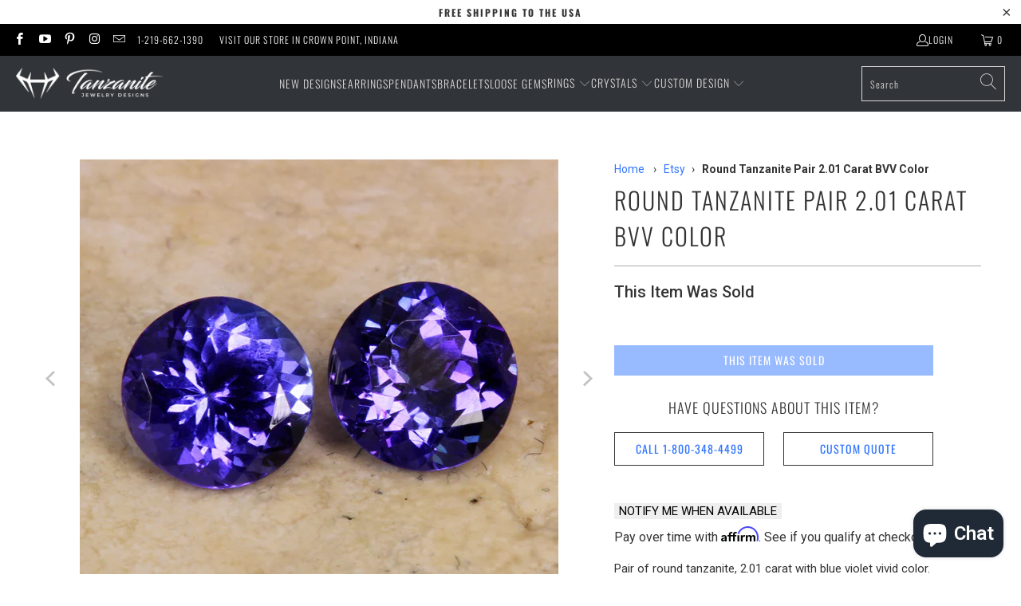

--- FILE ---
content_type: application/javascript; charset=utf-8
request_url: https://searchanise-ef84.kxcdn.com/preload_data.8y9O7w1k2B.js
body_size: 3655
content:
window.Searchanise.preloadedSuggestions=['unheated tanzanite','tanzanite rings','emerald cut','tanzanite ring','green tanzanite','fancy tanzanite','natural unheated','red flash','tanzanite crystal','tanzanite earrings','emerald cut tanzanite','violet blue','tanzanite specimen','90 cut tanzanite','pink tanzanite','brilliant cut','cut by steve moriarty','trilliant cut','violet blue exceptional','blue violet','blue tanzanite','tanzanite necklace','tanzanite unheated','blue zircon','tanzanite round','blue violet exceptional','unheated gem','yellow gold','portuguese cut','tanzanite pendant','tanzanite mineral','purple tanzanite','round tanzanite','100 carat tanzanite','cut by steve','mens tanzanite','tanzanite pendants','cushion cut tanzanite','men\'s rings','yellow tanzanite','emerald brilliant cut','tsavorite garnet','natural tanzanite','yellow gold tanzanite','princess cut tanzanite','sapphire blue','trillion tanzanite','tanzanite bracelets','cushion cut','rose gold','blue sapphire','oval tanzanite','blue exceptional','yellow fancy','unheat tanza','trillion cut','tanzanite crystals','heart shape','tanzanite bracelet','tanzanite jewelry','natural unheated tanzanite','tanzanite clarity','engagement rings','tanzanite ring men','marquise cut','raw tanzanite','tanzanite oval','antique cushion cut','box chain','mens ring','round brilliant cut','of tanzanite stones','14k white gold tanzanite ring','color change','sale tanzanite','green tourmaline','excellent cut','gold ring','tanzanite brilliant cut','tanzanite stud pair earrings','8 carat ring','no heat tanzanite','blue topaz','ceylon sapphire','exceptio violet 10 carat','red tanzanite','tanzanite gold ring','mens rings','pendant 80% blue','cut by steve mor','pendant 3 carats','tanzanite 14k ring','tanzanite in gold ring','d color','cushion tanzanite','new tanzanite','round brilliant tanzanite','violet blue tanzanite','tanzanite white gold','all tanza rings','tanzanite round ring','fancy tanzanite gems','square tanzanite','tanzanite for','ct oval','blue violet excellent','square cut','tanzanite violet','8 x 10 mm','yellow gold ring','cabochon cut tanzanite','tanzanite heart','tanzanite stone','step cut','trillion tanzanite 4','tanzanite cushion stud','brilliant emerald cut','natural yellow tanzanite','wedding ring set','tanzanite stones with red flash','cu round','blue round','3 to 5 ct','white gold','peach tanzanite','1.5 carat violet tanzanite','clarity flawless to vvs tanzanite','1 carat emerald cut tanzanite','tanzanite untreated','special purchase','gem stone necklaces','tanzanite gold diamond ring','light blue','tanzanite wedding','tanzanite raw','tanzanite wedding ring set','brilliant cut stud earrings','emerald brilliant','deal of the day','of the day','round tanzanite rings','oval stones','blue violet intense','pear tanzanite 2 carats','blue garnets','trillion ring','antique cushion','pink sapphire','2 carat stud earrings','tanzanite and diamond rings','tanzanite pear shape','portuguese round','wedding set','heart ring','emerald cut ring','2 carat tanzanite gold','ring tanzanite','cushion cut necklaces','round stone white gold ring','oval rings','clarity grade','tsavorite jewelry','tanzanite platinum ring','tanz ear rings','8mm x 6mm','14k gold tanzanite and diamond ring','pink tourmaline','trilliant pendant','all able to discount','2 carat stone','cabochon tanzanite','tanzanite stones','heart necklaces','10 ct mens tanzanite ring 14k yellow gold','wedding ring','blue stone','pendant blue','tanzanite yellow','round cut','oval brilliant cut','ring and necklace','vivid tanzanite','white gold tanzanite pendant','tsavorite garnet stones','royal blue','tanzanite sold','gia type 1','oval tanzanite rings','tanzanite gemstones 46 carats','emeral cut tanzanite','white gold tanzanite ring','marquise tanzanite ring','pear ring','unheated tanzanite gem quality','bangle bracelet','tanzanite necklace gold','sapphire ring','raw tanza ite','tanzanite rough sold','loose tanzanite stones','tsavorite stones','emerald tanzanite','facet rough','tanzanite gem','ear rrings','yellow diamonds','tanzanite gold earrings','blue tanzanite stone','20 carat stone','carat ring ring','heart tanzanite stone','cut tanzanite','light blue tanzanite','princess cut','tanzanite necklaces','emerald ring','shield cut','ruby and diamond','tanzanite and diamond ring','unique color unheated tanzanite crystal','top color','tanzanite pendant white gold with diamonds','tanzanite green','on hold','2.5 k tanzanite','bicolor tanzanite','round tanzanite gemstone','diamond and tanzanite ring','3 ct tanzanite','emerald cut tanzanite carats','cut rings','mens tanzanite ring','matching pair','pear ring etsy','heart shape pendant','raw tanzanite crystal','4 carat pear','tanzanite 85 carat','tanzanite for men\'s','size 5mm','cushion cut tanzanite stones','cut by steve mo','ring like','bi color tanzanite','round brilliant cut 8ct','pendant and earrings','blue tourmaline','tanzanite a','gold rings','3mm round','natural ruby','if excellent cut','8 carat oval tanzanite','emerald brilliant cut tanzanite','10mm tanzanite gold pendant','tanzanite cushion pendant','14k white gold round brilliant tanzanite box link necklace 3.43 carats','pendant carat','bezel cut tanzanite pendant','and necklace set','emerald cut brilliant','tourmaline ring','emerald cut mm','6mm heart','one carat tanzanite','cut by','all bracelets','2 carat ring','17.2ct double tanzanite crystal','15.1ct raw tanzanite crystal specimen','1.6 oval a','deal day','three tone','emerald cut rings','out if 1000','cushion violet','loose cut','3 carat round','bezel set tanzanite','blue tanzanite earrings','men\'s tanzanite ring gold','tanzanite price & tanzanite value','6 carat round','all gems','1 to 2 carat','tanzanite emerald','orange tanzanite','earrings white gold','pink tanzanite ring','engagement ring','8 x 6 oval tanzanite','10 mm round tanzanite','pierced earrings','90 ct emerald cut tanzanite','purple gem','blue zircons','tanzanite stud','flawless tanzanite','bi-colored gem','cushion cut stones','blue with red','trillion cut pendants','bezel set','round stone white gold','pear shape','1ct unheated','ceylon sapphire sapphire','heart pendant','heart tanzanite','trillion 2 carats','tanzanite prehnite','rose gold tanzanite earrings','diamond in middle','quality gold','5 carat tanzanite loose gem','square step cut','cushion cut tanzanite with','tanzanite studs','long cushion','yellow gold earrings','square cushion','tanzanite and diamond pendant','tanzanite diamond','round 4 carat','pear tanzanite','barion blue tanzanite','tanzanite price','cut ring','6 carat antique cushion cut','tanzanite drop earrings','55ct diesel','gold carats','ring bezel','men ring','2 ct cut','blue sapphire ring','7 carat tanzanite','portuguese cut stones','untreated tanzanite','oval jewelry','low to high','stud earrings','pear shape stones','tanzanite square','color change gem','trillion tanzanite ring','ring etsy','no heated','bezel set studs','rose gold earrings','3.5 oval tanzanite','opposed bar','tanzanite with red','tanzanite stone with white gold necklace','5 carat ring','other gems','green tanzanite crystals','ruby and','tanzanite & ruby rings','ruby rings','tanzanite tsavorite','tanzanite stones with red','3 carat emerald cut','heated or naturally','exceptional vs vivid','tanzanite specimen pink','circle tanzanite','ruby ring','oval cut','2.13ct pear shape brilliant cut tanzanite','yellow stone','tanzanite oval cut 1,67 carat clarity','fine sapphire','tanzanite crystal on matrix','tanzanite matrix','tanzanite crystals on matrix specimen','all rings','sapphire sapphire','square cushion cut tanzani','square cushion cut tanzanite','rough tanzanite earrings','heart shape ring','emerald cut necklace','unheated tanzanites','round box chain','green diamonds','pink diamonds','vvs cut','emerald exceptional color','tanzanite multi','strong red flash','brilliant cut tanzanite','square brilliant cut','2 27cts cut','1 carat round brilliant excellent cut','1 carat round brilliant','1 carat brilliant','3 ct round tanzanite','round brilliant cut 8ct vs2 18 ct gold','tanzanite a carats','cut by michael moriarty','cut by michael','gold bar','gold bar with','raw unheated tanzanite crystal','brilliant cut oval loose gems','brilliant cut oval','portuguese cut tanzanite','3 carat tanzanite','trillion cut tanzanite','emerald cut yellow tanzanite','50 round stone','diamond halo ring','tanzanite halo rings','drop earring','heart shape brilliant','3 carat round tanzanite loose','pair total 1','green emeralds','emerald and diamonds','9 carat trillion cut stone','pendant 3 carat','oval 3.33 carat','yellow gold tanzanite necklace','18k yellow gold and ring','tanzanite 8 car','princess cut 3','bi tanzanite','bi colored tanzanite','3 carat cushion cut tanzanite','demantoid garnets','trillion cut white gold ring','natural unheated tanzanite stones','tanzanite trillion','tanzania east','menß ring','carat stud','red garnets','1 carat emerald cut','5 x 7mm emerald cut','5 x 7mm','set tananite','tanzanite trilliant','oval cut tanzanite 4.56','white tananite','brilliant cut trillion','40ct two tone','bangle bracelets','2.6 tanzanite earrings','2.63 tanzanit earrings','64.37ct tall tanzanite crystal with green color zoning','13.67ct tanzanite crystal','29.11ct tanzanite crystal mineral specimen','18.25ct color zoned tanzanite crystal','14.94ct tanzanite crystal mineral specimen','20.7ct gemmy tanzanite crystal','golden tanzanite','price reduced','6 carat antique cut','tanzanite rough specimen','88 tanzanite gem','heart tanzanite gold ring','antique cushion tanzanite','tanzanite stud earrings','3 carat cushion','0.5 carat ring','round cut ring','heart pendants','platinum pendant','keystone rating','keystone tanzanite','tanzanite crystal matrix','raw pendant','clarity ec','tanzanite bangle bracelets','red flash stones','platinum rings','tanzanite earrings pear shape','pink garnet','tanzanite and diamond yellow gold halo ring','6 mm emerald cut','step shield','tennis bracelets','men’s rings','green tanzanitejewelrydesigns','tanzanite no treatment','design stone','tanzanite tri','mineral mike','tanzanite and yellow gold heart ring','14k rose gold emerald cut tanzanite and diamond ring','round 1 carat','pendant rose gold','emerald cut necklaces','and emerald','green tanzania','100 carat rough tanzanite','lab diamond','yellow zoisite','red stones','tanzanite and amethyst','tanzanite earring','vivid cushion tanzanite','carat marquise','oval rings yellow gold','66ct cut','ruby and tanzanite','large oval','all emerald cut stones','2 ct tanzanite ring','mens emerald ring','4295 heart shape','violet blue intense','white gold rings','emerald cut 3 k','emerald cut tanzanite gemstone','marquise brilliant','pink purple tanzanite','stone quality','christopher michael','tanzanite ruby','zircon blue','natural tanzanite gemstones','yellowish green','diesel color','other blu stone','tanzanite crystal unheated','men\'s 18k rings','1000 and under tanzanite rings','bvv tanzanite','mali garnet','emerald cut tanzanite stone','heart shape tanzanite','oval tanzanite earrings','ct round blue tanzanite','antique cushion cut tanzanite','men necklace','men\'s tanzanite ring','18k white gold pendant','green fancy','gemstone pear-shape','heart earrings','green tanz ring','gem shows','7ct natural bicolor tanzanite crystal','kite tanzanite','pendant 40 carats','blue with red loose gem','5 carat tanzanite loose gemstones','carat blue','carat round stone','bi-color tanzanite','tanzanite loose stones','tanzani rings platinum','gia gemstones','gold pendants','18 inch chain','tanzanite white gold ring','loose tanzanites oval','tanzanite set','do buy','quality tanzanites','14k white gold 8x6 oval tanzanite pendant 1.45 carats chain not included','30 carat stones','portuguese brilliant round','yellow gold tanzanite rings','perfect solution','60ct or','60ct unheated','blue violet antique cushion','cushion cut earrings','diamond stud','trillion earrings','5 carat loose gem','green ring','2 carat trillion','marquise tanzanite','trillion pendants','tanzanite value','tanzanite rough','1 carat tanzanite','6-7 carat tanzanite ring','10 k white gold and tanzanite ring','gent men','blue green','men’s tanzanite rings','loose gemstones','aqua marine','tanzanite and ruby','diamond rings','unheated tanzanite rings','rare red flash','tanzanite bracelets and','east africa','price value','4 carat pear tanzanite','square step','princess cut ring','tanzanite rose gold earrings','trillion cut tanzanite and diamond 14k gold necklace','4 carat round vivid tanzanite','tanzanite one','blue diamond','mostly all','rings 60% blue','8 by 10 stone','tanzanite blue clairty','tanzanite wedding ring','18k gold','tanzanite colors','rose round gold necklace','mens gold and tanzanite ring','tanzanite heart studs','trilliant ring yellow gold','ring tanzania','d block','40% blue 60% violet','99 carats ring','heart rings','12 kt oval ring','oval 3 carat loose gemstones','9mm round tanzanite','deep tanzanite quality','step cut ring','loose tanzanite','trillion cut tanzanite diamond','4.5 carat very good','blue green tanzanite','rose gold necklace','square barion','loupe clean','9ct tanzanite','unheat treated tanzanite','screw back','best color','cut stones','fancy yellow','more violet red flash','asscher cut tanzanite','asher cut','gemstone earrings','trillion cut tanzanite 7 mm','trilliant bezel','u heated','tanzanite crystal pendant','cushion cut ring','2 carat stones','75ct ring','tanzanite princess cut','intense violet tanzanite','natural pur tanza rings','cabochon cut','diamond bracelets','tanzanite oval gemstone','2 carat tanzanite with carat diamonds','tanzanite cushion','light violet','of tanzanite necklaces','green tanzania ring','aquamarine stone','exceptional pear','round gemstones','natural purple and blue tanzanite','halo ring','all tanzanite available','carat tanzanite','lab ruby','emerald rings','2 carat size','intense violet tan anite','big crystal','loose for','aquamarine ring','kite ring','non heated gems','excellent vivid','rose gold chain','all tanzanite loose stones','tanzanite wedding set','pendant 8.45ct','3 stone tanzanite ring','halo tanzanite necklace','100% blue tanzanite','unheated blue stones','oval ring halo','carat ring','halo tanzanite','in platinum','green tanzanite ring','pair of tanzanite','yellow garnet','step trilliant cut','yellow gold chain','pale tanzanite','tanzanite prices','huggie earrings','14k yellow gold pendant','blue shield','tanzanit crystal stand','pink ring','tanzanite 2 ct','tanzanite and emerald','mostly blue','blue trilliant','rose gold tanzanite ring','oval ring','oval earrings'];

--- FILE ---
content_type: text/plain; charset=utf-8
request_url: https://d-ipv6.mmapiws.com/ant_squire
body_size: 163
content:
tanzanitejewelrydesigns.com;019bf12d-8e95-797f-aafe-7743bd11dd57:79e17fcdcbe5bd4065d95f5d197c3879497fc672

--- FILE ---
content_type: text/javascript; charset=utf-8
request_url: https://www.tanzanitejewelrydesigns.com/products/round-tanzanite-pair-2-01-carat-bvv-color.js
body_size: 599
content:
{"id":535697817663,"title":"Round Tanzanite Pair 2.01 Carat BVV Color","handle":"round-tanzanite-pair-2-01-carat-bvv-color","description":"Pair of round tanzanite, 2.01 carat with blue violet vivid color.","published_at":"2021-11-30T11:15:14-06:00","created_at":"2018-03-07T10:34:02-06:00","vendor":"vendor-unknown","type":"Gemstones","tags":["Sold gemstone"],"price":59900,"price_min":59900,"price_max":59900,"available":false,"price_varies":false,"compare_at_price":74000,"compare_at_price_min":74000,"compare_at_price_max":74000,"compare_at_price_varies":false,"variants":[{"id":6938437058623,"title":"Default Title","option1":"Default Title","option2":null,"option3":null,"sku":"970","requires_shipping":true,"taxable":true,"featured_image":null,"available":false,"name":"Round Tanzanite Pair 2.01 Carat BVV Color","public_title":null,"options":["Default Title"],"price":59900,"weight":454,"compare_at_price":74000,"inventory_management":"shopify","barcode":"970","requires_selling_plan":false,"selling_plan_allocations":[]}],"images":["\/\/cdn.shopify.com\/s\/files\/1\/0008\/3682\/9247\/products\/15e9f5081a201725ce897b5dd1122c92.jpg?v=1571724376"],"featured_image":"\/\/cdn.shopify.com\/s\/files\/1\/0008\/3682\/9247\/products\/15e9f5081a201725ce897b5dd1122c92.jpg?v=1571724376","options":[{"name":"Title","position":1,"values":["Default Title"]}],"url":"\/products\/round-tanzanite-pair-2-01-carat-bvv-color","media":[{"alt":"Round Tanzanite Pair 2.01 Carat BVV Color","id":2826878746687,"position":1,"preview_image":{"aspect_ratio":1.091,"height":550,"width":600,"src":"https:\/\/cdn.shopify.com\/s\/files\/1\/0008\/3682\/9247\/products\/15e9f5081a201725ce897b5dd1122c92.jpg?v=1571724376"},"aspect_ratio":1.091,"height":550,"media_type":"image","src":"https:\/\/cdn.shopify.com\/s\/files\/1\/0008\/3682\/9247\/products\/15e9f5081a201725ce897b5dd1122c92.jpg?v=1571724376","width":600}],"requires_selling_plan":false,"selling_plan_groups":[]}